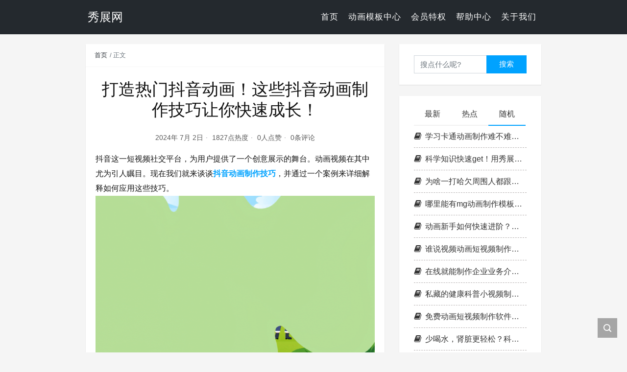

--- FILE ---
content_type: text/html; charset=UTF-8
request_url: https://www.xiuzhan365.com/blog/3947.html
body_size: 12481
content:
<!DOCTYPE html>
<html lang="zh-cn">

<head>
    <meta charset="UTF-8">
    <meta http-equiv="X-UA-Compatible" content="ie=edge">
    <title>打造热门抖音动画！这些抖音动画制作技巧让你快速成长！ - 秀展网</title>
    <meta name="viewport" content="width=device-width, initial-scale=1, shrink-to-fit=no">
    <meta name="format-detection" content="telphone=no, email=no">
    <meta name="keywords" content="抖音动画制作技巧">
    <meta name="description" itemprop="description" content="抖音这一短视频社交平台，为用户提供了一个创意展示的舞台。动画视频在其中尤为引人瞩目。现在我们就来谈谈抖音动画制作技巧，并通过一个案例来详细解释如何应用这些技巧。">
    <meta name="theme-color" content="#282a2c">
    <meta itemprop="image" content="https://www.xiuzhan365.com/blog/wp-content/themes/kratos-4.0.3/assets/img/default.jpg" />
        <meta name='robots' content='max-image-preview:large' />
<link rel='dns-prefetch' href='//www.xiuzhan365.com' />
<link rel="alternate" title="oEmbed (JSON)" type="application/json+oembed" href="https://www.xiuzhan365.com/blog/wp-json/oembed/1.0/embed?url=https%3A%2F%2Fwww.xiuzhan365.com%2Fblog%2F3947.html" />
<link rel="alternate" title="oEmbed (XML)" type="text/xml+oembed" href="https://www.xiuzhan365.com/blog/wp-json/oembed/1.0/embed?url=https%3A%2F%2Fwww.xiuzhan365.com%2Fblog%2F3947.html&#038;format=xml" />
<style id='wp-img-auto-sizes-contain-inline-css' type='text/css'>
img:is([sizes=auto i],[sizes^="auto," i]){contain-intrinsic-size:3000px 1500px}
/*# sourceURL=wp-img-auto-sizes-contain-inline-css */
</style>
<style id='classic-theme-styles-inline-css' type='text/css'>
/*! This file is auto-generated */
.wp-block-button__link{color:#fff;background-color:#32373c;border-radius:9999px;box-shadow:none;text-decoration:none;padding:calc(.667em + 2px) calc(1.333em + 2px);font-size:1.125em}.wp-block-file__button{background:#32373c;color:#fff;text-decoration:none}
/*# sourceURL=/wp-includes/css/classic-themes.min.css */
</style>
<link rel='stylesheet' id='bootstrap-css' href='https://www.xiuzhan365.com/blog/wp-content/themes/kratos-4.0.3/assets/css/bootstrap.min.css?ver=4.5.0' type='text/css' media='all' />
<link rel='stylesheet' id='kicon-css' href='https://www.xiuzhan365.com/blog/wp-content/themes/kratos-4.0.3/assets/css/iconfont.min.css?ver=4.0.3' type='text/css' media='all' />
<link rel='stylesheet' id='layer-css' href='https://www.xiuzhan365.com/blog/wp-content/themes/kratos-4.0.3/assets/css/layer.min.css?ver=3.1.1' type='text/css' media='all' />
<link rel='stylesheet' id='lightgallery-css' href='https://www.xiuzhan365.com/blog/wp-content/themes/kratos-4.0.3/assets/css/lightgallery.min.css?ver=1.4.0' type='text/css' media='all' />
<link rel='stylesheet' id='kratos-css' href='https://www.xiuzhan365.com/blog/wp-content/themes/kratos-4.0.3/style.css?ver=4.0.3' type='text/css' media='all' />
    <script type="text/javascript" src="https://www.xiuzhan365.com/blog/wp-content/themes/kratos-4.0.3/assets/js/jquery.min.js?ver=3.4.1" id="jquery-js"></script>
    <style id='global-styles-inline-css' type='text/css'>
:root{--wp--preset--aspect-ratio--square: 1;--wp--preset--aspect-ratio--4-3: 4/3;--wp--preset--aspect-ratio--3-4: 3/4;--wp--preset--aspect-ratio--3-2: 3/2;--wp--preset--aspect-ratio--2-3: 2/3;--wp--preset--aspect-ratio--16-9: 16/9;--wp--preset--aspect-ratio--9-16: 9/16;--wp--preset--color--black: #000000;--wp--preset--color--cyan-bluish-gray: #abb8c3;--wp--preset--color--white: #ffffff;--wp--preset--color--pale-pink: #f78da7;--wp--preset--color--vivid-red: #cf2e2e;--wp--preset--color--luminous-vivid-orange: #ff6900;--wp--preset--color--luminous-vivid-amber: #fcb900;--wp--preset--color--light-green-cyan: #7bdcb5;--wp--preset--color--vivid-green-cyan: #00d084;--wp--preset--color--pale-cyan-blue: #8ed1fc;--wp--preset--color--vivid-cyan-blue: #0693e3;--wp--preset--color--vivid-purple: #9b51e0;--wp--preset--gradient--vivid-cyan-blue-to-vivid-purple: linear-gradient(135deg,rgb(6,147,227) 0%,rgb(155,81,224) 100%);--wp--preset--gradient--light-green-cyan-to-vivid-green-cyan: linear-gradient(135deg,rgb(122,220,180) 0%,rgb(0,208,130) 100%);--wp--preset--gradient--luminous-vivid-amber-to-luminous-vivid-orange: linear-gradient(135deg,rgb(252,185,0) 0%,rgb(255,105,0) 100%);--wp--preset--gradient--luminous-vivid-orange-to-vivid-red: linear-gradient(135deg,rgb(255,105,0) 0%,rgb(207,46,46) 100%);--wp--preset--gradient--very-light-gray-to-cyan-bluish-gray: linear-gradient(135deg,rgb(238,238,238) 0%,rgb(169,184,195) 100%);--wp--preset--gradient--cool-to-warm-spectrum: linear-gradient(135deg,rgb(74,234,220) 0%,rgb(151,120,209) 20%,rgb(207,42,186) 40%,rgb(238,44,130) 60%,rgb(251,105,98) 80%,rgb(254,248,76) 100%);--wp--preset--gradient--blush-light-purple: linear-gradient(135deg,rgb(255,206,236) 0%,rgb(152,150,240) 100%);--wp--preset--gradient--blush-bordeaux: linear-gradient(135deg,rgb(254,205,165) 0%,rgb(254,45,45) 50%,rgb(107,0,62) 100%);--wp--preset--gradient--luminous-dusk: linear-gradient(135deg,rgb(255,203,112) 0%,rgb(199,81,192) 50%,rgb(65,88,208) 100%);--wp--preset--gradient--pale-ocean: linear-gradient(135deg,rgb(255,245,203) 0%,rgb(182,227,212) 50%,rgb(51,167,181) 100%);--wp--preset--gradient--electric-grass: linear-gradient(135deg,rgb(202,248,128) 0%,rgb(113,206,126) 100%);--wp--preset--gradient--midnight: linear-gradient(135deg,rgb(2,3,129) 0%,rgb(40,116,252) 100%);--wp--preset--font-size--small: 13px;--wp--preset--font-size--medium: 20px;--wp--preset--font-size--large: 36px;--wp--preset--font-size--x-large: 42px;--wp--preset--spacing--20: 0.44rem;--wp--preset--spacing--30: 0.67rem;--wp--preset--spacing--40: 1rem;--wp--preset--spacing--50: 1.5rem;--wp--preset--spacing--60: 2.25rem;--wp--preset--spacing--70: 3.38rem;--wp--preset--spacing--80: 5.06rem;--wp--preset--shadow--natural: 6px 6px 9px rgba(0, 0, 0, 0.2);--wp--preset--shadow--deep: 12px 12px 50px rgba(0, 0, 0, 0.4);--wp--preset--shadow--sharp: 6px 6px 0px rgba(0, 0, 0, 0.2);--wp--preset--shadow--outlined: 6px 6px 0px -3px rgb(255, 255, 255), 6px 6px rgb(0, 0, 0);--wp--preset--shadow--crisp: 6px 6px 0px rgb(0, 0, 0);}:where(.is-layout-flex){gap: 0.5em;}:where(.is-layout-grid){gap: 0.5em;}body .is-layout-flex{display: flex;}.is-layout-flex{flex-wrap: wrap;align-items: center;}.is-layout-flex > :is(*, div){margin: 0;}body .is-layout-grid{display: grid;}.is-layout-grid > :is(*, div){margin: 0;}:where(.wp-block-columns.is-layout-flex){gap: 2em;}:where(.wp-block-columns.is-layout-grid){gap: 2em;}:where(.wp-block-post-template.is-layout-flex){gap: 1.25em;}:where(.wp-block-post-template.is-layout-grid){gap: 1.25em;}.has-black-color{color: var(--wp--preset--color--black) !important;}.has-cyan-bluish-gray-color{color: var(--wp--preset--color--cyan-bluish-gray) !important;}.has-white-color{color: var(--wp--preset--color--white) !important;}.has-pale-pink-color{color: var(--wp--preset--color--pale-pink) !important;}.has-vivid-red-color{color: var(--wp--preset--color--vivid-red) !important;}.has-luminous-vivid-orange-color{color: var(--wp--preset--color--luminous-vivid-orange) !important;}.has-luminous-vivid-amber-color{color: var(--wp--preset--color--luminous-vivid-amber) !important;}.has-light-green-cyan-color{color: var(--wp--preset--color--light-green-cyan) !important;}.has-vivid-green-cyan-color{color: var(--wp--preset--color--vivid-green-cyan) !important;}.has-pale-cyan-blue-color{color: var(--wp--preset--color--pale-cyan-blue) !important;}.has-vivid-cyan-blue-color{color: var(--wp--preset--color--vivid-cyan-blue) !important;}.has-vivid-purple-color{color: var(--wp--preset--color--vivid-purple) !important;}.has-black-background-color{background-color: var(--wp--preset--color--black) !important;}.has-cyan-bluish-gray-background-color{background-color: var(--wp--preset--color--cyan-bluish-gray) !important;}.has-white-background-color{background-color: var(--wp--preset--color--white) !important;}.has-pale-pink-background-color{background-color: var(--wp--preset--color--pale-pink) !important;}.has-vivid-red-background-color{background-color: var(--wp--preset--color--vivid-red) !important;}.has-luminous-vivid-orange-background-color{background-color: var(--wp--preset--color--luminous-vivid-orange) !important;}.has-luminous-vivid-amber-background-color{background-color: var(--wp--preset--color--luminous-vivid-amber) !important;}.has-light-green-cyan-background-color{background-color: var(--wp--preset--color--light-green-cyan) !important;}.has-vivid-green-cyan-background-color{background-color: var(--wp--preset--color--vivid-green-cyan) !important;}.has-pale-cyan-blue-background-color{background-color: var(--wp--preset--color--pale-cyan-blue) !important;}.has-vivid-cyan-blue-background-color{background-color: var(--wp--preset--color--vivid-cyan-blue) !important;}.has-vivid-purple-background-color{background-color: var(--wp--preset--color--vivid-purple) !important;}.has-black-border-color{border-color: var(--wp--preset--color--black) !important;}.has-cyan-bluish-gray-border-color{border-color: var(--wp--preset--color--cyan-bluish-gray) !important;}.has-white-border-color{border-color: var(--wp--preset--color--white) !important;}.has-pale-pink-border-color{border-color: var(--wp--preset--color--pale-pink) !important;}.has-vivid-red-border-color{border-color: var(--wp--preset--color--vivid-red) !important;}.has-luminous-vivid-orange-border-color{border-color: var(--wp--preset--color--luminous-vivid-orange) !important;}.has-luminous-vivid-amber-border-color{border-color: var(--wp--preset--color--luminous-vivid-amber) !important;}.has-light-green-cyan-border-color{border-color: var(--wp--preset--color--light-green-cyan) !important;}.has-vivid-green-cyan-border-color{border-color: var(--wp--preset--color--vivid-green-cyan) !important;}.has-pale-cyan-blue-border-color{border-color: var(--wp--preset--color--pale-cyan-blue) !important;}.has-vivid-cyan-blue-border-color{border-color: var(--wp--preset--color--vivid-cyan-blue) !important;}.has-vivid-purple-border-color{border-color: var(--wp--preset--color--vivid-purple) !important;}.has-vivid-cyan-blue-to-vivid-purple-gradient-background{background: var(--wp--preset--gradient--vivid-cyan-blue-to-vivid-purple) !important;}.has-light-green-cyan-to-vivid-green-cyan-gradient-background{background: var(--wp--preset--gradient--light-green-cyan-to-vivid-green-cyan) !important;}.has-luminous-vivid-amber-to-luminous-vivid-orange-gradient-background{background: var(--wp--preset--gradient--luminous-vivid-amber-to-luminous-vivid-orange) !important;}.has-luminous-vivid-orange-to-vivid-red-gradient-background{background: var(--wp--preset--gradient--luminous-vivid-orange-to-vivid-red) !important;}.has-very-light-gray-to-cyan-bluish-gray-gradient-background{background: var(--wp--preset--gradient--very-light-gray-to-cyan-bluish-gray) !important;}.has-cool-to-warm-spectrum-gradient-background{background: var(--wp--preset--gradient--cool-to-warm-spectrum) !important;}.has-blush-light-purple-gradient-background{background: var(--wp--preset--gradient--blush-light-purple) !important;}.has-blush-bordeaux-gradient-background{background: var(--wp--preset--gradient--blush-bordeaux) !important;}.has-luminous-dusk-gradient-background{background: var(--wp--preset--gradient--luminous-dusk) !important;}.has-pale-ocean-gradient-background{background: var(--wp--preset--gradient--pale-ocean) !important;}.has-electric-grass-gradient-background{background: var(--wp--preset--gradient--electric-grass) !important;}.has-midnight-gradient-background{background: var(--wp--preset--gradient--midnight) !important;}.has-small-font-size{font-size: var(--wp--preset--font-size--small) !important;}.has-medium-font-size{font-size: var(--wp--preset--font-size--medium) !important;}.has-large-font-size{font-size: var(--wp--preset--font-size--large) !important;}.has-x-large-font-size{font-size: var(--wp--preset--font-size--x-large) !important;}
/*# sourceURL=global-styles-inline-css */
</style>
</head>

<body>
    <div class="k-header">
        <nav class="k-nav navbar navbar-expand-lg navbar-light fixed-top" style="background:#24292e">
            <div class="container">
					  <a class="navbar-brand" href="//www.xiuzhan365.com/" target="_blank">
<!--                 <a class="navbar-brand" href="https://www.xiuzhan365.com/blog"> -->
                    <h1>秀展网</h1>                </a>
                                    <button class="navbar-toggler navbar-toggler-right" id="navbutton" type="button" data-toggle="collapse" data-target="#navbarResponsive" aria-controls="navbarResponsive" aria-expanded="false" aria-label="Toggle navigation">
                        <span class="line first-line"></span>
                        <span class="line second-line"></span>
                        <span class="line third-line"></span>
                    </button>
                <div id="navbarResponsive" class="collapse navbar-collapse"><ul id="menu-menu-1" class="navbar-nav ml-auto"><li class="nav-item" ><a title="首页" href="https://www.xiuzhan365.com/blog/" class="nav-link">首页</a></li>
<li class="nav-item" ><a title="动画模板中心" href="https://www.xiuzhan365.com/templates/" class="nav-link">动画模板中心</a></li>
<li class="nav-item" ><a title="会员特权" href="https://www.xiuzhan365.com/pricing/" class="nav-link">会员特权</a></li>
<li class="nav-item" ><a title="帮助中心" href="https://www.xiuzhan365.com/help-center/" class="nav-link">帮助中心</a></li>
<li class="nav-item" ><a title="关于我们" href="https://www.xiuzhan365.com/about/" class="nav-link">关于我们</a></li>
</ul></div>            </div>
        </nav>
            </div><div class="k-main color" style="background:#f5f5f5">
    <div class="container">
        <div class="row">
            <div class="col-lg-8 details">
                                    <div class="article">
                        <div class="breadcrumb-box">
                            <ol class="breadcrumb">
                                <li class="breadcrumb-item">
                                    <a class="text-dark" href="https://www.xiuzhan365.com/blog"> 首页</a>
                                </li>
                                                                <li class="breadcrumb-item active" aria-current="page"> 正文</li>
                            </ol>
                        </div>
                        <div class="header">
                            <h1 class="title">打造热门抖音动画！这些抖音动画制作技巧让你快速成长！</h1>
                            <div class="meta">
                                <span>2024年 7月 2日</span>
                                <span>1827点热度</span>
                                <span>0人点赞</span>
                                <span>0条评论</span>
                                                            </div>
                        </div>
                        <div class="content" id="lightgallery">
                            <p>抖音这一短视频社交平台，为用户提供了一个创意展示的舞台。动画视频在其中尤为引人瞩目。现在我们就来谈谈<strong><a href="https://www.xiuzhan365.com/?blog-3947" target="_blank"  rel="nofollow" >抖音动画制作技巧</a></strong>，并通过一个案例来详细解释如何应用这些技巧。<br />
<a href="//files.xiuzhan365.com/2023/blog/04079.gif" target="_blank"  rel="nofollow" ><img decoding="async" class="aligncenter size-full wp-image-1546" src="//files.xiuzhan365.com/2023/blog/04079.gif" alt="打造热门抖音动画！这些抖音动画制作技巧让你快速成长！ width=" height="400" /></a><br />
<strong>抖音动画制作技巧一：独特的构思</strong></p>
<p>一个吸引人的动画，首先需要一个别出心裁的构思。例如我们可以围绕一个简单的日常情景——一个忙碌的上班族在闲暇时的一刹那，被窗外的风景所吸引，进入了一个短暂的遐想。</p>
<p><strong>抖音动画制作技巧二：画面与色彩的运用</strong></p>
<p>动画中的每一帧画面，每一种色彩，都是传递情感的工具。在上班族遐想的情节中，我们可以使用柔和的暖色调来渲染窗外的风景，为观众营造一种宁静与放松的氛围。而室内的工作环境则可以采用冷色调，以强调工作的忙碌与紧张。<br />
<a href="//files.xiuzhan365.com/2023/blog/04074.gif" target="_blank"  rel="nofollow" ><img decoding="async" class="aligncenter size-full wp-image-1546" src="//files.xiuzhan365.com/2023/blog/04074.gif" alt="打造热门抖音动画！这些抖音动画制作技巧让你快速成长！ width=" height="400" /></a><br />
<strong>抖音动画制作技巧三：精细的动作与节奏感</strong></p>
<p>动画中的每一个动作，每一个节奏变化，都能为故事增添层次。在上述情景中当上班族抬头望向窗外时，他的动作应该放缓，以体现他内心的平静与放松。而当他回到工作中时，动作应迅速而紧凑，突显出工作的快节奏。</p>
<p>接下来我们以秀展网为例来详细解释如何制作这样一部抖音动画。</p>
<p>1、登录秀展网并选择新建项目：首先在秀展网平台上创建一个新的动画项目。</p>
<p>2、设计角色与场景：根据之前的构思，设计上班族的角色形象，并创建两个主要场景——办公室和窗外的风景。</p>
<p>3、添加元素与动作：利用秀展网的丰富素材库，为场景添加如窗户、办公桌、电脑等必要的元素。接着为上班族角色设置动作，如抬头观看、工作等。<br />
<a href="//files.xiuzhan365.com/2023/blog/04212.png" target="_blank"  rel="nofollow" ><img decoding="async" class="aligncenter size-full wp-image-1546" src="//files.xiuzhan365.com/2023/blog/04212.png" alt="打造热门抖音动画！这些抖音动画制作技巧让你快速成长！ width=" height="400" /></a><br />
4、调整色彩与节奏：根据前面的描述，为不同的场景和动作设置合适的色彩和动画速度，以确保故事的情感得到完美传达。</p>
<p>5、预览与发布：在完成所有设置后，预览动画效果。若满意即可发布到抖音平台。</p>
<p>通过以上步骤，一个富有情感和故事性的抖音动画就制作完成了。从这一过程中我们可以看到掌握抖音动画制作技巧并不困难，关键在于如何将创意和情感融入到每一个细节中。</p>
<p>秀展网官网网址：<a href="https://www.xiuzhan365.com/?blog-3947" target="_blank" rel="noopener" rel="nofollow" >https://www.xiuzhan365.com</a></p>
                        </div>
                                                <div class="footer clearfix">
                            <div class="tags float-left">
                                <span>标签：</span>
                                <a>暂无</a>                            </div>
                            <div class="tool float-right d-none d-lg-block">
                                <span>最后更新：2024年 7月 2日</span>
                            </div>
                        </div>
                    </div>
                                <!-- <div class="toolbar clearfix">
	<div class="meta float-md-left">
		<img src="https://sdn.geekzu.org/avatar/381bec6545fcd2e3fde38eb2160e0ec11bb95d50487f74362a5f4db06162fd4c?s=96&d=mm&r=g">
		<p class="name">chenbaoquan</p>
		<p class="motto mb-0">这个人很懒，什么都没留下</p>
	</div>
	<div class="share float-md-right text-center">
				<a href="javascript:;" id="thumbs" data-action="love" data-id="3947" role="button" class="btn btn-thumbs "><i class="kicon i-like"></i><span class="ml-1">点赞</span></a>
	</div>
</div> -->                <nav class="navigation post-navigation clearfix" role="navigation">
                    <div class="nav-previous clearfix"><a title="从零开始学习，怎么制作科普动画视频看这" href="https://www.xiuzhan365.com/blog/3946.html">< 上一篇</a></div><div class="nav-next"><a title="动画达人就是你！自学抖音动画制作，教程超实用" href="https://www.xiuzhan365.com/blog/3948.html">下一篇 ></a></div>                </nav>
                            </div>
                            <div class="col-lg-4 sidebar sticky-sidebar d-none d-lg-block">
                    <div class="widget w-search"><div class="item"> <form role="search" method="get" id="searchform" class="searchform" action="https://www.xiuzhan365.com/blog/"> <div class="input-group mt-2 mb-2"> <input type="text" name="s" id="search-widgets" class="form-control" placeholder="搜点什么呢?"> <div class="input-group-append"> <button class="btn btn-primary btn-search" type="submit" id="searchsubmit">搜索</button> </div> </div> </form></div></div><div class="widget w-recommended">        <div class="nav nav-tabs d-none d-xl-flex" id="nav-tab" role="tablist">
            <a class="nav-item nav-link " id="nav-new-tab" data-toggle="tab" href="#nav-new" role="tab" aria-controls="nav-new" aria-selected="false"><i class="kicon i-tabnew"></i>最新</a>
            <a class="nav-item nav-link " id="nav-hot-tab" data-toggle="tab" href="#nav-hot" role="tab" aria-controls="nav-hot" aria-selected="false"><i class="kicon i-tabhot"></i>热点</a>
            <a class="nav-item nav-link active" id="nav-random-tab" data-toggle="tab" href="#nav-random" role="tab" aria-controls="nav-random" aria-selected="true"><i class="kicon i-tabrandom"></i>随机</a>
        </div>
        <div class="nav nav-tabs d-xl-none" id="nav-tab" role="tablist">
            <a class="nav-item nav-link " id="nav-new-tab" data-toggle="tab" href="#nav-new" role="tab" aria-controls="nav-new" aria-selected="false">最新</a>
            <a class="nav-item nav-link " id="nav-hot-tab" data-toggle="tab" href="#nav-hot" role="tab" aria-controls="nav-hot" aria-selected="false">热点</a>
            <a class="nav-item nav-link active" id="nav-random-tab" data-toggle="tab" href="#nav-random" role="tab" aria-controls="nav-random" aria-selected="true">随机</a>
        </div>
        <div class="tab-content" id="nav-tabContent">
            <div class="tab-pane fade " id="nav-new" role="tabpanel" aria-labelledby="nav-new-tab">
                                    <a class="bookmark-item" rel="bookmark" title="动画短视频制作快速学习，系统梳理学习路径，新手也能高效变现" href="https://www.xiuzhan365.com/blog/6851.html"><i class="kicon i-book"></i>动画短视频制作快速学习，系统梳理学习路径，新手也能高效变现</a>
                                    <a class="bookmark-item" rel="bookmark" title="全国微课教学比赛视频如何做？资深教师支招，细节决定成败！" href="https://www.xiuzhan365.com/blog/6850.html"><i class="kicon i-book"></i>全国微课教学比赛视频如何做？资深教师支招，细节决定成败！</a>
                                    <a class="bookmark-item" rel="bookmark" title="mg动画音效怎么创新？创意思路分享，打破常规局限！" href="https://www.xiuzhan365.com/blog/6849.html"><i class="kicon i-book"></i>mg动画音效怎么创新？创意思路分享，打破常规局限！</a>
                                    <a class="bookmark-item" rel="bookmark" title="动画片的制作原理，从画稿到成片的秘密，3分钟看透背后逻辑" href="https://www.xiuzhan365.com/blog/6848.html"><i class="kicon i-book"></i>动画片的制作原理，从画稿到成片的秘密，3分钟看透背后逻辑</a>
                                    <a class="bookmark-item" rel="bookmark" title="mg动画怎么做，适合新手的制作方法论，科学高效上手" href="https://www.xiuzhan365.com/blog/6847.html"><i class="kicon i-book"></i>mg动画怎么做，适合新手的制作方法论，科学高效上手</a>
                                    <a class="bookmark-item" rel="bookmark" title="动画类课程制作，适合新手的创作框架，直接套用出片" href="https://www.xiuzhan365.com/blog/6846.html"><i class="kicon i-book"></i>动画类课程制作，适合新手的创作框架，直接套用出片</a>
                                    <a class="bookmark-item" rel="bookmark" title="动画视频课程制作，从构思到导出，一步步教到位" href="https://www.xiuzhan365.com/blog/6845.html"><i class="kicon i-book"></i>动画视频课程制作，从构思到导出，一步步教到位</a>
                                    <a class="bookmark-item" rel="bookmark" title="二维动画的制作流程，详细步骤拆解，每一步都不落下" href="https://www.xiuzhan365.com/blog/6844.html"><i class="kicon i-book"></i>二维动画的制作流程，详细步骤拆解，每一步都不落下</a>
                                    <a class="bookmark-item" rel="bookmark" title="动画片是如何制作的？看完想尝试自己做动画！" href="https://www.xiuzhan365.com/blog/6843.html"><i class="kicon i-book"></i>动画片是如何制作的？看完想尝试自己做动画！</a>
                                    <a class="bookmark-item" rel="bookmark" title="语文动画宣传片制作，核心步骤讲透了，零基础也能学会" href="https://www.xiuzhan365.com/blog/6842.html"><i class="kicon i-book"></i>语文动画宣传片制作，核心步骤讲透了，零基础也能学会</a>
                                    <a class="bookmark-item" rel="bookmark" title="党建动画宣传片制作，核心逻辑简化，上手难度极低" href="https://www.xiuzhan365.com/blog/6840.html"><i class="kicon i-book"></i>党建动画宣传片制作，核心逻辑简化，上手难度极低</a>
                                    <a class="bookmark-item" rel="bookmark" title="生物多样性科普短视频制作，方法拆解到位，入门毫无难度" href="https://www.xiuzhan365.com/blog/6839.html"><i class="kicon i-book"></i>生物多样性科普短视频制作，方法拆解到位，入门毫无难度</a>
                                    <a class="bookmark-item" rel="bookmark" title="科学科普知识短视频动画，工具简单易获取，制作无压力" href="https://www.xiuzhan365.com/blog/6838.html"><i class="kicon i-book"></i>科学科普知识短视频动画，工具简单易获取，制作无压力</a>
                                    <a class="bookmark-item" rel="bookmark" title="制作一节初中物理教学微课视频，步骤简洁明了，动画制作很轻松" href="https://www.xiuzhan365.com/blog/6837.html"><i class="kicon i-book"></i>制作一节初中物理教学微课视频，步骤简洁明了，动画制作很轻松</a>
                                    <a class="bookmark-item" rel="bookmark" title="动画产品宣传片制作，教程详细易懂，快速产出成片" href="https://www.xiuzhan365.com/blog/6836.html"><i class="kicon i-book"></i>动画产品宣传片制作，教程详细易懂，快速产出成片</a>
                                    <a class="bookmark-item" rel="bookmark" title="动画宣传片制作教程，适合新手的干货，简单几步就搞定" href="https://www.xiuzhan365.com/blog/6834.html"><i class="kicon i-book"></i>动画宣传片制作教程，适合新手的干货，简单几步就搞定</a>
                                    <a class="bookmark-item" rel="bookmark" title="制作动画的方法，5 分钟学会，快速出片不等待！" href="https://www.xiuzhan365.com/blog/6833.html"><i class="kicon i-book"></i>制作动画的方法，5 分钟学会，快速出片不等待！</a>
                                    <a class="bookmark-item" rel="bookmark" title="科普动画短视频，降低创作门槛，制作逻辑相当简单" href="https://www.xiuzhan365.com/blog/6832.html"><i class="kicon i-book"></i>科普动画短视频，降低创作门槛，制作逻辑相当简单</a>
                                    <a class="bookmark-item" rel="bookmark" title="不用ae也能制作mg动画，从脚本到成片，全流程简化攻略" href="https://www.xiuzhan365.com/blog/6831.html"><i class="kicon i-book"></i>不用ae也能制作mg动画，从脚本到成片，全流程简化攻略</a>
                                    <a class="bookmark-item" rel="bookmark" title="mg小动画，流程化操作，制作简单高效" href="https://www.xiuzhan365.com/blog/6830.html"><i class="kicon i-book"></i>mg小动画，流程化操作，制作简单高效</a>
                                    <a class="bookmark-item" rel="bookmark" title="简单的flash动画制作，新手入门教程，几分钟就上手" href="https://www.xiuzhan365.com/blog/6829.html"><i class="kicon i-book"></i>简单的flash动画制作，新手入门教程，几分钟就上手</a>
                                    <a class="bookmark-item" rel="bookmark" title="手绘动画如何制作的？全流程实操教学，轻松上手无门槛" href="https://www.xiuzhan365.com/blog/6828.html"><i class="kicon i-book"></i>手绘动画如何制作的？全流程实操教学，轻松上手无门槛</a>
                                    <a class="bookmark-item" rel="bookmark" title="最简单的动画制作软件，操作比拼图还容易，看完就会用！" href="https://www.xiuzhan365.com/blog/6827.html"><i class="kicon i-book"></i>最简单的动画制作软件，操作比拼图还容易，看完就会用！</a>
                                    <a class="bookmark-item" rel="bookmark" title="制作科普动画的软件，经过行业人士推荐，靠谱不踩坑的选择" href="https://www.xiuzhan365.com/blog/6826.html"><i class="kicon i-book"></i>制作科普动画的软件，经过行业人士推荐，靠谱不踩坑的选择</a>
                                    <a class="bookmark-item" rel="bookmark" title="这动画宣传片制作软件，解决传统制作痛点，效率提升300%以上" href="https://www.xiuzhan365.com/blog/6825.html"><i class="kicon i-book"></i>这动画宣传片制作软件，解决传统制作痛点，效率提升300%以上</a>
                                    <a class="bookmark-item" rel="bookmark" title="郑州动画宣传片制作公司怎么找？ 从资质到团队考察逐一拆解" href="https://www.xiuzhan365.com/blog/6824.html"><i class="kicon i-book"></i>郑州动画宣传片制作公司怎么找？ 从资质到团队考察逐一拆解</a>
                                    <a class="bookmark-item" rel="bookmark" title="合肥学习制作短视频公司怎么找，从资质到课程，全方位考察" href="https://www.xiuzhan365.com/blog/6823.html"><i class="kicon i-book"></i>合肥学习制作短视频公司怎么找，从资质到课程，全方位考察</a>
                                    <a class="bookmark-item" rel="bookmark" title="动物科普短视频制作，动画教程拆解，简单好上手" href="https://www.xiuzhan365.com/blog/6821.html"><i class="kicon i-book"></i>动物科普短视频制作，动画教程拆解，简单好上手</a>
                                    <a class="bookmark-item" rel="bookmark" title="别再苦学剪辑软件了！在线视频制作才是普通人做视频的捷径！" href="https://www.xiuzhan365.com/blog/6793.html"><i class="kicon i-book"></i>别再苦学剪辑软件了！在线视频制作才是普通人做视频的捷径！</a>
                                    <a class="bookmark-item" rel="bookmark" title="普通人也能搞定！这几个技巧让“动画宣传短片制作”又快又省钱" href="https://www.xiuzhan365.com/blog/6792.html"><i class="kicon i-book"></i>普通人也能搞定！这几个技巧让“动画宣传短片制作”又快又省钱</a>
                                    <a class="bookmark-item" rel="bookmark" title="如何在线制作flash动画？一文看懂！" href="https://www.xiuzhan365.com/blog/6791.html"><i class="kicon i-book"></i>如何在线制作flash动画？一文看懂！</a>
                                    <a class="bookmark-item" rel="bookmark" title="想给老师送不一样的祝福？试试“教师节祝福动画制作”，走心又有创意！" href="https://www.xiuzhan365.com/blog/6790.html"><i class="kicon i-book"></i>想给老师送不一样的祝福？试试“教师节祝福动画制作”，走心又有创意！</a>
                                    <a class="bookmark-item" rel="bookmark" title="别光说不练！手把手教你玩转“科普动画小视频制作”，让垃圾分类通俗又好记！" href="https://www.xiuzhan365.com/blog/6789.html"><i class="kicon i-book"></i>别光说不练！手把手教你玩转“科普动画小视频制作”，让垃圾分类通俗又好记！</a>
                                    <a class="bookmark-item" rel="bookmark" title="别再求人剪视频了！我终于搞懂了“在线如何做视频”的正确打开方式！" href="https://www.xiuzhan365.com/blog/6787.html"><i class="kicon i-book"></i>别再求人剪视频了！我终于搞懂了“在线如何做视频”的正确打开方式！</a>
                                    <a class="bookmark-item" rel="bookmark" title="零基础也能上手！我总结的“自学动画制作的方法”，真的太香了！" href="https://www.xiuzhan365.com/blog/6786.html"><i class="kicon i-book"></i>零基础也能上手！我总结的“自学动画制作的方法”，真的太香了！</a>
                                    <a class="bookmark-item" rel="bookmark" title="动画不会做？教你一招搞定！这才是怎么制作动画视频短片的正确打开方式！" href="https://www.xiuzhan365.com/blog/6785.html"><i class="kicon i-book"></i>动画不会做？教你一招搞定！这才是怎么制作动画视频短片的正确打开方式！</a>
                                    <a class="bookmark-item" rel="bookmark" title="动画小白别怕，这些flash动画制作技巧真的太实用了！" href="https://www.xiuzhan365.com/blog/6784.html"><i class="kicon i-book"></i>动画小白别怕，这些flash动画制作技巧真的太实用了！</a>
                                    <a class="bookmark-item" rel="bookmark" title="原来PPT还能这样用？一招搞定PPT做视频，效果比你想得还炸！" href="https://www.xiuzhan365.com/blog/6782.html"><i class="kicon i-book"></i>原来PPT还能这样用？一招搞定PPT做视频，效果比你想得还炸！</a>
                                    <a class="bookmark-item" rel="bookmark" title="做MG动画不求人！一文搞懂mg动画素材有哪些，新手也能直接开干！" href="https://www.xiuzhan365.com/blog/6781.html"><i class="kicon i-book"></i>做MG动画不求人！一文搞懂mg动画素材有哪些，新手也能直接开干！</a>
                                    <a class="bookmark-item" rel="bookmark" title="不用拍、不用剪！现在流行的动画小视频原来是这样做的？" href="https://www.xiuzhan365.com/blog/6780.html"><i class="kicon i-book"></i>不用拍、不用剪！现在流行的动画小视频原来是这样做的？</a>
                                    <a class="bookmark-item" rel="bookmark" title="原来科普还能这么做！看完我终于明白为什么要做科普动画视频" href="https://www.xiuzhan365.com/blog/6779.html"><i class="kicon i-book"></i>原来科普还能这么做！看完我终于明白为什么要做科普动画视频</a>
                                    <a class="bookmark-item" rel="bookmark" title="孩子近视越来越早？这些干货必须知道！一文讲清防近视科普小视频制作" href="https://www.xiuzhan365.com/blog/6778.html"><i class="kicon i-book"></i>孩子近视越来越早？这些干货必须知道！一文讲清防近视科普小视频制作</a>
                                    <a class="bookmark-item" rel="bookmark" title="新手也能拍出大片感？这些宣传视频制作技巧真的很关键！" href="https://www.xiuzhan365.com/blog/6775.html"><i class="kicon i-book"></i>新手也能拍出大片感？这些宣传视频制作技巧真的很关键！</a>
                            </div>
            <div class="tab-pane fade " id="nav-hot" role="tabpanel" aria-labelledby="nav-hot-tab">
                <a class="bookmark-item" title="生物多样性科普短视频制作，方法拆解到位，入门毫无难度" href="https://www.xiuzhan365.com/blog/6839.html" rel="bookmark"><i class="kicon i-book"></i>生物多样性科普短视频制作，方法拆解到位，入门毫无难度</a><a class="bookmark-item" title="党建动画宣传片制作，核心逻辑简化，上手难度极低" href="https://www.xiuzhan365.com/blog/6840.html" rel="bookmark"><i class="kicon i-book"></i>党建动画宣传片制作，核心逻辑简化，上手难度极低</a><a class="bookmark-item" title="语文动画宣传片制作，核心步骤讲透了，零基础也能学会" href="https://www.xiuzhan365.com/blog/6842.html" rel="bookmark"><i class="kicon i-book"></i>语文动画宣传片制作，核心步骤讲透了，零基础也能学会</a><a class="bookmark-item" title="动画片是如何制作的？看完想尝试自己做动画！" href="https://www.xiuzhan365.com/blog/6843.html" rel="bookmark"><i class="kicon i-book"></i>动画片是如何制作的？看完想尝试自己做动画！</a><a class="bookmark-item" title="二维动画的制作流程，详细步骤拆解，每一步都不落下" href="https://www.xiuzhan365.com/blog/6844.html" rel="bookmark"><i class="kicon i-book"></i>二维动画的制作流程，详细步骤拆解，每一步都不落下</a><a class="bookmark-item" title="动画视频课程制作，从构思到导出，一步步教到位" href="https://www.xiuzhan365.com/blog/6845.html" rel="bookmark"><i class="kicon i-book"></i>动画视频课程制作，从构思到导出，一步步教到位</a><a class="bookmark-item" title="动画类课程制作，适合新手的创作框架，直接套用出片" href="https://www.xiuzhan365.com/blog/6846.html" rel="bookmark"><i class="kicon i-book"></i>动画类课程制作，适合新手的创作框架，直接套用出片</a><a class="bookmark-item" title="mg动画怎么做，适合新手的制作方法论，科学高效上手" href="https://www.xiuzhan365.com/blog/6847.html" rel="bookmark"><i class="kicon i-book"></i>mg动画怎么做，适合新手的制作方法论，科学高效上手</a><a class="bookmark-item" title="动画片的制作原理，从画稿到成片的秘密，3分钟看透背后逻辑" href="https://www.xiuzhan365.com/blog/6848.html" rel="bookmark"><i class="kicon i-book"></i>动画片的制作原理，从画稿到成片的秘密，3分钟看透背后逻辑</a><a class="bookmark-item" title="mg动画音效怎么创新？创意思路分享，打破常规局限！" href="https://www.xiuzhan365.com/blog/6849.html" rel="bookmark"><i class="kicon i-book"></i>mg动画音效怎么创新？创意思路分享，打破常规局限！</a><a class="bookmark-item" title="全国微课教学比赛视频如何做？资深教师支招，细节决定成败！" href="https://www.xiuzhan365.com/blog/6850.html" rel="bookmark"><i class="kicon i-book"></i>全国微课教学比赛视频如何做？资深教师支招，细节决定成败！</a><a class="bookmark-item" title="动画短视频制作快速学习，系统梳理学习路径，新手也能高效变现" href="https://www.xiuzhan365.com/blog/6851.html" rel="bookmark"><i class="kicon i-book"></i>动画短视频制作快速学习，系统梳理学习路径，新手也能高效变现</a>            </div>
            <div class="tab-pane fade show active" id="nav-random" role="tabpanel" aria-labelledby="nav-random-tab">
                                    <a class="bookmark-item" rel="bookmark" title="学习卡通动画制作难不难？卡通动画制作有哪些基础技巧？" href="https://www.xiuzhan365.com/blog/3670.html"><i class="kicon i-book"></i>学习卡通动画制作难不难？卡通动画制作有哪些基础技巧？</a>
                                    <a class="bookmark-item" rel="bookmark" title="科学知识快速get！用秀展网做国外科普动画片" href="https://www.xiuzhan365.com/blog/1383.html"><i class="kicon i-book"></i>科学知识快速get！用秀展网做国外科普动画片</a>
                                    <a class="bookmark-item" rel="bookmark" title="为啥一打哈欠周围人都跟着？用mg视频动画制作来科普" href="https://www.xiuzhan365.com/blog/4722.html"><i class="kicon i-book"></i>为啥一打哈欠周围人都跟着？用mg视频动画制作来科普</a>
                                    <a class="bookmark-item" rel="bookmark" title="哪里能有mg动画制作模板？看这里就对啦，海量模板任挑！" href="https://www.xiuzhan365.com/blog/4605.html"><i class="kicon i-book"></i>哪里能有mg动画制作模板？看这里就对啦，海量模板任挑！</a>
                                    <a class="bookmark-item" rel="bookmark" title="动画新手如何快速进阶？二维动画制作工具不可少" href="https://www.xiuzhan365.com/blog/3581.html"><i class="kicon i-book"></i>动画新手如何快速进阶？二维动画制作工具不可少</a>
                                    <a class="bookmark-item" rel="bookmark" title="谁说视频动画短视频制作难？快来get这个神奇的平台吧！" href="https://www.xiuzhan365.com/blog/1815.html"><i class="kicon i-book"></i>谁说视频动画短视频制作难？快来get这个神奇的平台吧！</a>
                                    <a class="bookmark-item" rel="bookmark" title="在线就能制作企业业务介绍动画，这个平台真的太好用了" href="https://www.xiuzhan365.com/blog/2597.html"><i class="kicon i-book"></i>在线就能制作企业业务介绍动画，这个平台真的太好用了</a>
                                    <a class="bookmark-item" rel="bookmark" title="私藏的健康科普小视频制作方法分享给你" href="https://www.xiuzhan365.com/blog/5906.html"><i class="kicon i-book"></i>私藏的健康科普小视频制作方法分享给你</a>
                                    <a class="bookmark-item" rel="bookmark" title="免费动画短视频制作软件，哪款才是你的“神笔马良”？" href="https://www.xiuzhan365.com/blog/3398.html"><i class="kicon i-book"></i>免费动画短视频制作软件，哪款才是你的“神笔马良”？</a>
                                    <a class="bookmark-item" rel="bookmark" title="少喝水，肾脏更轻松？科普动画短视频让人轻松明白" href="https://www.xiuzhan365.com/blog/4347.html"><i class="kicon i-book"></i>少喝水，肾脏更轻松？科普动画短视频让人轻松明白</a>
                                    <a class="bookmark-item" rel="bookmark" title="这样做一个简单圣诞动画小视频，超级出片！" href="https://www.xiuzhan365.com/blog/3520.html"><i class="kicon i-book"></i>这样做一个简单圣诞动画小视频，超级出片！</a>
                                    <a class="bookmark-item" rel="bookmark" title="广告宣传动画如何制作呢？制作秘诀大公开！" href="https://www.xiuzhan365.com/blog/3365.html"><i class="kicon i-book"></i>广告宣传动画如何制作呢？制作秘诀大公开！</a>
                                    <a class="bookmark-item" rel="bookmark" title="情景对话动画小视频制作，分享制作技巧与心得！" href="https://www.xiuzhan365.com/blog/3979.html"><i class="kicon i-book"></i>情景对话动画小视频制作，分享制作技巧与心得！</a>
                                    <a class="bookmark-item" rel="bookmark" title="抖音动画视频制作全攻略，一看就会的操作指南！" href="https://www.xiuzhan365.com/blog/3958.html"><i class="kicon i-book"></i>抖音动画视频制作全攻略，一看就会的操作指南！</a>
                                    <a class="bookmark-item" rel="bookmark" title="汽车动画小视频制作教程，你离大神只差这一步！" href="https://www.xiuzhan365.com/blog/3743.html"><i class="kicon i-book"></i>汽车动画小视频制作教程，你离大神只差这一步！</a>
                                    <a class="bookmark-item" rel="bookmark" title="8个宝藏动画素材网，让你的创作不再愁" href="https://www.xiuzhan365.com/blog/5716.html"><i class="kicon i-book"></i>8个宝藏动画素材网，让你的创作不再愁</a>
                                    <a class="bookmark-item" rel="bookmark" title="微信宣传片的制作有必要吗？那该怎么制作呢？" href="https://www.xiuzhan365.com/blog/279.html"><i class="kicon i-book"></i>微信宣传片的制作有必要吗？那该怎么制作呢？</a>
                                    <a class="bookmark-item" rel="bookmark" title="如何做到零基础制作动画？如何制作一部动画片？" href="https://www.xiuzhan365.com/blog/2459.html"><i class="kicon i-book"></i>如何做到零基础制作动画？如何制作一部动画片？</a>
                                    <a class="bookmark-item" rel="bookmark" title="动画生成短视频科普：夜间醒来频繁？改善睡眠从现在开始" href="https://www.xiuzhan365.com/blog/4265.html"><i class="kicon i-book"></i>动画生成短视频科普：夜间醒来频繁？改善睡眠从现在开始</a>
                                    <a class="bookmark-item" rel="bookmark" title="找企业动画宣传片制作公司时，这些方面一定要留意！" href="https://www.xiuzhan365.com/blog/5280.html"><i class="kicon i-book"></i>找企业动画宣传片制作公司时，这些方面一定要留意！</a>
                                    <a class="bookmark-item" rel="bookmark" title="想学习制作短视频？内容变现的5个途径，早知道早受益" href="https://www.xiuzhan365.com/blog/6426.html"><i class="kicon i-book"></i>想学习制作短视频？内容变现的5个途径，早知道早受益</a>
                                    <a class="bookmark-item" rel="bookmark" title="古诗微课开头视频教学制作：4步流程，一看就懂" href="https://www.xiuzhan365.com/blog/6455.html"><i class="kicon i-book"></i>古诗微课开头视频教学制作：4步流程，一看就懂</a>
                                    <a class="bookmark-item" rel="bookmark" title="1000+精美视频模板，5分钟快速出片，这个宝藏动画制作网站真的太香了！" href="https://www.xiuzhan365.com/blog/5429.html"><i class="kicon i-book"></i>1000+精美视频模板，5分钟快速出片，这个宝藏动画制作网站真的太香了！</a>
                                    <a class="bookmark-item" rel="bookmark" title="抖音上的动画短视频制作方法，分分钟打造热门作品" href="https://www.xiuzhan365.com/blog/5401.html"><i class="kicon i-book"></i>抖音上的动画短视频制作方法，分分钟打造热门作品</a>
                                    <a class="bookmark-item" rel="bookmark" title="制作公益广告宣传动画，分享我的小白成长之路！" href="https://www.xiuzhan365.com/blog/3893.html"><i class="kicon i-book"></i>制作公益广告宣传动画，分享我的小白成长之路！</a>
                                    <a class="bookmark-item" rel="bookmark" title="h5动画制作用什么做？这个制作工具你不可不知！" href="https://www.xiuzhan365.com/blog/4003.html"><i class="kicon i-book"></i>h5动画制作用什么做？这个制作工具你不可不知！</a>
                                    <a class="bookmark-item" rel="bookmark" title="如何制作一部引人入胜的动画微课呢？制作动画微课不难！" href="https://www.xiuzhan365.com/blog/1661.html"><i class="kicon i-book"></i>如何制作一部引人入胜的动画微课呢？制作动画微课不难！</a>
                                    <a class="bookmark-item" rel="bookmark" title="如何制作短视频动画？看完这篇文章你就悟了！" href="https://www.xiuzhan365.com/blog/1862.html"><i class="kicon i-book"></i>如何制作短视频动画？看完这篇文章你就悟了！</a>
                                    <a class="bookmark-item" rel="bookmark" title="制作mg动画，如何将角色融入故事中，让动画角色活起来？" href="https://www.xiuzhan365.com/blog/4588.html"><i class="kicon i-book"></i>制作mg动画，如何将角色融入故事中，让动画角色活起来？</a>
                                    <a class="bookmark-item" rel="bookmark" title="足球场上的草是真的吗？在线制作短视频网站哪个好用来科普？" href="https://www.xiuzhan365.com/blog/4232.html"><i class="kicon i-book"></i>足球场上的草是真的吗？在线制作短视频网站哪个好用来科普？</a>
                                    <a class="bookmark-item" rel="bookmark" title="动画短视频怎么赚钱？主要有三种方式" href="https://www.xiuzhan365.com/blog/1855.html"><i class="kicon i-book"></i>动画短视频怎么赚钱？主要有三种方式</a>
                                    <a class="bookmark-item" rel="bookmark" title="巧用动态MG动画模板，小白也能秒变创作大神！" href="https://www.xiuzhan365.com/blog/5116.html"><i class="kicon i-book"></i>巧用动态MG动画模板，小白也能秒变创作大神！</a>
                                    <a class="bookmark-item" rel="bookmark" title="零基础也能玩转科普动画制作，推荐这个超实用工具" href="https://www.xiuzhan365.com/blog/2306.html"><i class="kicon i-book"></i>零基础也能玩转科普动画制作，推荐这个超实用工具</a>
                                    <a class="bookmark-item" rel="bookmark" title="手把手教你如何将PPT变动画视频，简单到哭！" href="https://www.xiuzhan365.com/blog/4945.html"><i class="kicon i-book"></i>手把手教你如何将PPT变动画视频，简单到哭！</a>
                                    <a class="bookmark-item" rel="bookmark" title="学习趣味动画制作难吗？不，真心推荐你试试这个方法！" href="https://www.xiuzhan365.com/blog/4048.html"><i class="kicon i-book"></i>学习趣味动画制作难吗？不，真心推荐你试试这个方法！</a>
                                    <a class="bookmark-item" rel="bookmark" title="英语微课教学视频制作，不用花钱买课，自己就能做" href="https://www.xiuzhan365.com/blog/6640.html"><i class="kicon i-book"></i>英语微课教学视频制作，不用花钱买课，自己就能做</a>
                                    <a class="bookmark-item" rel="bookmark" title="动画是如何分类的？动画种类有哪几种？" href="https://www.xiuzhan365.com/blog/5697.html"><i class="kicon i-book"></i>动画是如何分类的？动画种类有哪几种？</a>
                                    <a class="bookmark-item" rel="bookmark" title="mg动画制作工具有哪些？这1款真的绝了，效果很出圈" href="https://www.xiuzhan365.com/blog/2798.html"><i class="kicon i-book"></i>mg动画制作工具有哪些？这1款真的绝了，效果很出圈</a>
                                    <a class="bookmark-item" rel="bookmark" title="怎么做动画短视频？小白也能轻松制作精彩动画短视频" href="https://www.xiuzhan365.com/blog/1922.html"><i class="kicon i-book"></i>怎么做动画短视频？小白也能轻松制作精彩动画短视频</a>
                                    <a class="bookmark-item" rel="bookmark" title="如何提升广告动画视频制作质量？有哪些技巧让动画更出彩？" href="https://www.xiuzhan365.com/blog/3625.html"><i class="kicon i-book"></i>如何提升广告动画视频制作质量？有哪些技巧让动画更出彩？</a>
                                    <a class="bookmark-item" rel="bookmark" title="交通动画宣传片制作，简易步骤教程来咯" href="https://www.xiuzhan365.com/blog/5159.html"><i class="kicon i-book"></i>交通动画宣传片制作，简易步骤教程来咯</a>
                                    <a class="bookmark-item" rel="bookmark" title="做MG动画需要学什么软件？这款，核心功能一键直达" href="https://www.xiuzhan365.com/blog/6675.html"><i class="kicon i-book"></i>做MG动画需要学什么软件？这款，核心功能一键直达</a>
                                    <a class="bookmark-item" rel="bookmark" title="想学习心理科普动画短视频制作吗？正确的方法让你事半功倍！" href="https://www.xiuzhan365.com/blog/3148.html"><i class="kicon i-book"></i>想学习心理科普动画短视频制作吗？正确的方法让你事半功倍！</a>
                            </div>
        </div>
    </div>                </div>
                    </div>
    </div>
</div>
<div class="k-footer">
    <div class="f-toolbox">
        <div class="gotop ">
            <div class="gotop-btn">
                <span class="kicon i-up"></span>
            </div>
        </div>
                <div class="search">
            <span class="kicon i-find"></span>
            <form class="search-form" role="search" method="get" action="https://www.xiuzhan365.com/blog/">
                <input type="text" name="s" id="search-footer" placeholder="搜点什么呢?" style="display:none" />
            </form>
        </div>
    </div>
    <div class="container">
        <div class="row">
            <div class="col-12 text-center">
                <p class="social">
                                    </p>
                <p>Copyright © 2025 <a href="//www.xiuzhan365.com/">秀展网</a> 版权所有  增值电信业务经营许可证号：<a href="https://www.xiuzhan365.com/_web/common/images/permissionPost.png" target="_blank" rel="nofollow">粤B2-20210262</a> | <a href="https://beian.miit.gov.cn/" target="_blank" rel="nofollow">粤ICP备14041046号-11</a></p><script>
var _hmt = _hmt || [];
(function() {
  var hm = document.createElement("script");
  hm.src = "https://hm.baidu.com/hm.js?6d20f57532caea2ea2ef24884e7f30a2";
  var s = document.getElementsByTagName("script")[0]; 
  s.parentNode.insertBefore(hm, s);
})();
</script>

            </div>
        </div>
    </div>
</div>
<script type="speculationrules">
{"prefetch":[{"source":"document","where":{"and":[{"href_matches":"/blog/*"},{"not":{"href_matches":["/blog/wp-*.php","/blog/wp-admin/*","/blog/wp-content/uploads/*","/blog/wp-content/*","/blog/wp-content/plugins/*","/blog/wp-content/themes/kratos-4.0.3/*","/blog/*\\?(.+)"]}},{"not":{"selector_matches":"a[rel~=\"nofollow\"]"}},{"not":{"selector_matches":".no-prefetch, .no-prefetch a"}}]},"eagerness":"conservative"}]}
</script>
<script></script><script type="text/javascript" src="https://www.xiuzhan365.com/blog/wp-content/themes/kratos-4.0.3/assets/js/bootstrap.bundle.min.js?ver=4.5.0" id="bootstrap-bundle-js"></script>
<script type="text/javascript" src="https://www.xiuzhan365.com/blog/wp-content/themes/kratos-4.0.3/assets/js/layer.min.js?ver=3.1.1" id="layer-js"></script>
<script type="text/javascript" src="https://www.xiuzhan365.com/blog/wp-content/themes/kratos-4.0.3/assets/js/DPlayer.min.js?ver=4.0.3" id="dplayer-js"></script>
<script type="text/javascript" src="https://www.xiuzhan365.com/blog/wp-content/themes/kratos-4.0.3/assets/js/lightgallery.min.js?ver=1.4.0" id="lightgallery-js"></script>
<script type="text/javascript" id="kratos-js-extra">
/* <![CDATA[ */
var kratos = {"site":"https://www.xiuzhan365.com/blog","directory":"https://www.xiuzhan365.com/blog/wp-content/themes/kratos-4.0.3","alipay":"https://www.xiuzhan365.com/blog/wp-content/themes/kratos-4.0.3/assets/img/200.png","wechat":"https://www.xiuzhan365.com/blog/wp-content/themes/kratos-4.0.3/assets/img/200.png","repeat":"\u60a8\u5df2\u7ecf\u8d5e\u8fc7\u4e86","thanks":"\u611f\u8c22\u60a8\u7684\u652f\u6301","donate":"\u6253\u8d4f\u4f5c\u8005","scan":"\u626b\u7801\u652f\u4ed8"};
//# sourceURL=kratos-js-extra
/* ]]> */
</script>
<script type="text/javascript" src="https://www.xiuzhan365.com/blog/wp-content/themes/kratos-4.0.3/assets/js/kratos.js?ver=4.0.3" id="kratos-js"></script>
<script type="text/javascript" id="comment-js-extra">
/* <![CDATA[ */
var ajaxcomment = {"ajax_url":"https://www.xiuzhan365.com/blog/wp-admin/admin-ajax.php","order":"asc","compost":"\u8bc4\u8bba\u6b63\u5728\u63d0\u4ea4\u4e2d","comsucc":"\u8bc4\u8bba\u63d0\u4ea4\u6210\u529f"};
//# sourceURL=comment-js-extra
/* ]]> */
</script>
<script type="text/javascript" src="https://www.xiuzhan365.com/blog/wp-content/themes/kratos-4.0.3/assets/js/comments.min.js?ver=4.0.3" id="comment-js"></script>
</body>

</html>

--- FILE ---
content_type: text/css
request_url: https://www.xiuzhan365.com/blog/wp-content/themes/kratos-4.0.3/assets/css/iconfont.min.css?ver=4.0.3
body_size: 7889
content:
@font-face {
  font-family: "kicon";
  src: url('../fonts/iconfont/iconfont.eot?t=1618460466711'); /* IE9 */
  src: url('../fonts/iconfont/iconfont.eot?t=1618460466711#iefix') format('embedded-opentype'), /* IE6-IE8 */
  url('[data-uri]') format('woff2'),
  url('../fonts/iconfont/iconfont.woff?t=1618460466711') format('woff'),
  url('../fonts/iconfont/iconfont.ttf?t=1618460466711') format('truetype'), /* chrome, firefox, opera, Safari, Android, iOS 4.2+ */
  url('../fonts/iconfont/iconfont.svg?t=1618460466711#kicon') format('svg'); /* iOS 4.1- */
}

.kicon {
  font-family: "kicon" !important;
  font-size: 16px;
  font-style: normal;
  -webkit-font-smoothing: antialiased;
  -moz-osx-font-smoothing: grayscale;
}

.i-douban:before {
  content: "\e645";
}

.i-card-new:before {
  content: "\e642";
}

.i-card-hot:before {
  content: "\e643";
}

.i-card-top:before {
  content: "\e644";
}

.i-author:before {
  content: "\e603";
}

.i-plus:before {
  content: "\e89e";
}

.i-url:before {
  content: "\e74f";
}

.i-like:before {
  content: "\e602";
}

.i-donate:before {
  content: "\e684";
}

.i-larrows:before {
  content: "\e640";
}

.i-rarrows:before {
  content: "\e641";
}

.i-cemail:before {
  content: "\e63e";
}

.i-user:before {
  content: "\e63f";
}

.i-reply:before {
  content: "\e63d";
}

.i-face:before {
  content: "\e63c";
}

.i-find:before {
  content: "\e63a";
}

.i-wechat:before {
  content: "\e63b";
}

.i-telegram:before {
  content: "\e639";
}

.i-twitter:before {
  content: "\e624";
}

.i-youtube:before {
  content: "\e625";
}

.i-stackflow:before {
  content: "\e626";
}

.i-sina:before {
  content: "\e627";
}

.i-github:before {
  content: "\e628";
}

.i-coding:before {
  content: "\e629";
}

.i-bilibili:before {
  content: "\e62a";
}

.i-linkedin:before {
  content: "\e62b";
}

.i-calendar:before {
  content: "\e62c";
}

.i-rightbutton:before {
  content: "\e62d";
}

.i-up:before {
  content: "\e62e";
}

.i-download:before {
  content: "\e62f";
}

.i-comments:before {
  content: "\e630";
}

.i-tabnew:before {
  content: "\e631";
}

.i-good:before {
  content: "\e632";
}

.i-hot:before {
  content: "\e633";
}

.i-tabhot:before {
  content: "\e634";
}

.i-tabrandom:before {
  content: "\e635";
}

.i-book:before {
  content: "\e636";
}

.i-email:before {
  content: "\e637";
}

.i-gitee:before {
  content: "\e638";
}

--- FILE ---
content_type: application/javascript
request_url: https://www.xiuzhan365.com/blog/wp-content/themes/kratos-4.0.3/assets/js/kratos.js?ver=4.0.3
body_size: 2099
content:
/*!
 * Kratos
 * Seaton Jiang <seatonjiang@vtrois.com>
 */
;(function () {
    'use strict'

    var KRATOS_VERSION = '4.0.2'

    var navbarConfig = function () {
        $('#navbutton').on('click', function () {
            $('.navbar-toggler').toggleClass('nav-close')
        })
    }

    var tooltipConfig = function () {
        $(function () {
            $('[data-toggle="tooltip"]').tooltip()
        })
    }

    var gotopConfig = function () {
        $(window).on('load', function () {
            var $win = $(window)
            var setShowOrHide = function () {
                if ($win.scrollTop() > 200) {
                    $('.gotop').addClass('active')
                } else {
                    $('.gotop').removeClass('active')
                }
            }
            setShowOrHide()
            $win.scroll(setShowOrHide)
        })
        $('.gotop').on('click', function (event) {
            event.preventDefault()
            $('html, body').animate(
                {
                    scrollTop: $('html').offset().top
                },
                500
            )
            return false
        })
    }

    var searchConfig = function () {
        $('.search').on('click', function (e) {
            $('.search-form').animate(
                {
                    width: '200px'
                },
                200
            ),
                $('.search-form input').css('display', 'block')
            $(document).one('click', function () {
                $('.search-form').animate(
                    {
                        width: '0'
                    },
                    100
                ),
                    $('.search-form input').hide()
            })
            e.stopPropagation()
        })
        $('.search-form').on('click', function (e) {
            e.stopPropagation()
        })
    }

    var wechatConfig = function () {
        $('.wechat').mouseout(function () {
            $('.wechat-pic')[0].style.display = 'none'
        })
        $('.wechat').mouseover(function () {
            $('.wechat-pic')[0].style.display = 'block'
        })
    }

    var smiliesConfig = function () {
        $('#addsmile').on('click', function (e) {
            $('.smile').toggleClass('open')
            $(document).one('click', function () {
                $('.smile').toggleClass('open')
            })
            e.stopPropagation()
            return false
        })
    }

    var postlikeConfig = function () {
        $.fn.postLike = function () {
            if ($(this).hasClass('done')) {
                layer.msg(kratos.repeat, function () {})
                return false
            } else {
                $(this).addClass('done')
                layer.msg(kratos.thanks)
                var id = $(this).data('id'),
                    action = $(this).data('action')
                var ajax_data = {
                    action: 'love',
                    um_id: id,
                    um_action: action
                }
                $.post(kratos.site + '/wp-admin/admin-ajax.php', ajax_data, function (data) {})
                return false
            }
        }
        $(document).on('click', '.btn-thumbs', function () {
            $(this).postLike()
        })
    }

    var donateConfig = function () {
        $('#donate').on('click', function () {
            layer.open({
                type: 1,
                area: ['300px', '370px'],
                title: kratos.donate,
                resize: false,
                scrollbar: false,
                content:
                    '<div class="donate-box"><div class="meta-pay text-center my-2"><strong>' +
                    kratos.scan +
                    '</strong></div><div class="qr-pay text-center"><img class="pay-img" id="alipay_qr" src="' +
                    kratos.alipay +
                    '"><img class="pay-img d-none" id="wechat_qr" src="' +
                    kratos.wechat +
                    '"></div><div class="choose-pay text-center mt-2"><input id="alipay" type="radio" name="pay-method" checked><label for="alipay" class="pay-button"><img src="' +
                    kratos.directory +
                    '/assets/img/payment/alipay.png"></label><input id="wechatpay" type="radio" name="pay-method"><label for="wechatpay" class="pay-button"><img src="' +
                    kratos.directory +
                    '/assets/img/payment/wechat.png"></label></div></div>'
            })
            $(".choose-pay input[type='radio']").click(function () {
                var id = $(this).attr('id')
                if (id == 'alipay') {
                    $('.qr-pay #alipay_qr').removeClass('d-none')
                    $('.qr-pay #wechat_qr').addClass('d-none')
                }
                if (id == 'wechatpay') {
                    $('.qr-pay #alipay_qr').addClass('d-none')
                    $('.qr-pay #wechat_qr').removeClass('d-none')
                }
            })
        })
    }

    var accordionConfig = function () {
        $(document).on('click', '.acheader', function (event) {
            var $this = $(this)
            $this.closest('.accordion').find('.contents').slideToggle(300)
            if ($this.closest('.accordion').hasClass('active')) {
                $this.closest('.accordion').removeClass('active')
            } else {
                $this.closest('.accordion').addClass('active')
            }
            event.preventDefault()
        })
    }

    var consoleConfig = function () {
        console.log('\n Kratos v' + KRATOS_VERSION + '\n\n https://github.com/vtrois/kratos \n\n')
    }

    var lightGalleryConfig = function () {
        lightGallery(document.getElementById('lightgallery'), {
            selector: 'a[href$=".jpg"], a[href$=".jpeg"], a[href$=".png"], a[href$=".gif"], a[href$=".bmp"], a[href$=".webp"]'
        })
    }

    $(function () {
        accordionConfig()
        navbarConfig()
        tooltipConfig()
        gotopConfig()
        searchConfig()
        wechatConfig()
        smiliesConfig()
        postlikeConfig()
        donateConfig()
        consoleConfig()
        lightGalleryConfig()
    })
})()

function grin(tag) {
    var myField
    tag = ' ' + tag + ' '
    if (document.getElementById('comment') && document.getElementById('comment').type == 'textarea') {
        myField = document.getElementById('comment')
    } else {
        return false
    }
    if (document.selection) {
        myField.focus()
        sel = document.selection.createRange()
        sel.text = tag
        myField.focus()
    } else if (myField.selectionStart || myField.selectionStart == '0') {
        var startPos = myField.selectionStart
        var endPos = myField.selectionEnd
        var cursorPos = endPos
        myField.value = myField.value.substring(0, startPos) + tag + myField.value.substring(endPos, myField.value.length)
        cursorPos += tag.length
        myField.focus()
        myField.selectionStart = cursorPos
        myField.selectionEnd = cursorPos
    } else {
        myField.value += tag
        myField.focus()
    }
}
